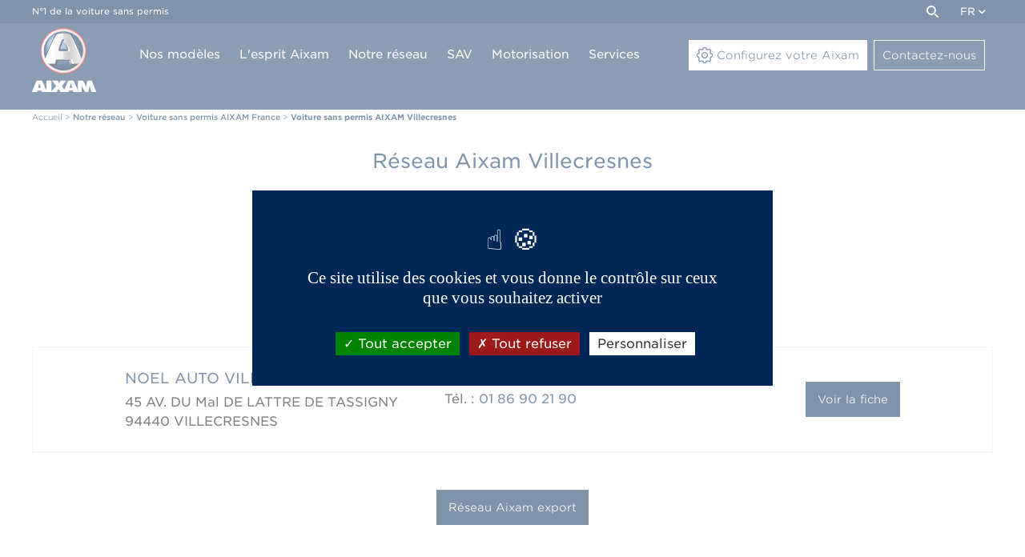

--- FILE ---
content_type: text/html; charset=UTF-8
request_url: https://www.aixam.com/fr/reseau/voiture-sans-permis-villecresnes
body_size: 17935
content:
	<!doctype html>
	<html lang="fr">
	<head>
		<title>Voiture sans permis Villecresnes : Trouvez votre concessionnaire de voiture sans permis sur Aixam.com</title>
		<meta name="description" content="Faites confiance &agrave; __DISTRIBUTEUR__ pour l&rsquo;achat ou la location d&rsquo;une voiture sans permis Aixam &agrave; __VILLE__. Aixam est le N&deg;1 de la voiture sans permis en France et en Europe."/>
		<meta name="keywords" content=""/>
		<meta http-equiv="Content-Type" content="text/html; charset=utf-8"/>
		<meta name="content-language" content="fr">
		<link rel="canonical" href="/fr/reseau/voiture-sans-permis-villecresnes"/>
		<link rel="alternate" hreflang="fr-FR" href="https://www.aixam.com/fr/reseau/voiture-sans-permis-villecresnes"/>
<link rel="alternate" hreflang="en" href="https://www.aixam.com/en/network/licence-free-cars-villecresnes"/>
<meta name="google-site-verification" content="5bTQc8CckV7xfB2951sLbaS5LRPhFmuzrxYhfgH1sl0"/>
<meta property="og:image" content="https://www.aixam.com/images/logo.png"/>
<meta name="viewport" content="user-scalable=yes, width=device-width, initial-scale=1.0"/>
<meta name="apple-mobile-web-app-capable" content="yes">
<meta name="mobile-web-app-capable" content="yes">
<link rel="apple-touch-icon-precomposed" sizes="57x57" href="/apple-touch-icon-57x57.png"/>
<link rel="apple-touch-icon-precomposed" sizes="114x114" href="/apple-touch-icon-114x114.png"/>
<link rel="apple-touch-icon-precomposed" sizes="72x72" href="/apple-touch-icon-72x72.png"/>
<link rel="apple-touch-icon-precomposed" sizes="144x144" href="/apple-touch-icon-144x144.png"/>
<link rel="apple-touch-icon-precomposed" sizes="60x60" href="/apple-touch-icon-60x60.png"/>
<link rel="apple-touch-icon-precomposed" sizes="120x120" href="/apple-touch-icon-120x120.png"/>
<link rel="apple-touch-icon-precomposed" sizes="76x76" href="/apple-touch-icon-76x76.png"/>
<link rel="apple-touch-icon-precomposed" sizes="152x152" href="/apple-touch-icon-152x152.png"/>
<link rel="icon" type="image/png" href="/favicon-196x196.png" sizes="196x196"/>
<link rel="icon" type="image/png" href="/favicon-96x96.png" sizes="96x96"/>
<link rel="icon" type="image/png" href="/favicon-32x32.png" sizes="32x32"/>
<link rel="icon" type="image/png" href="/favicon-16x16.png" sizes="16x16"/>
<link rel="icon" type="image/png" href="/favicon-128.png" sizes="128x128"/>
<link rel="stylesheet" type="text/css" href="https://cloud.typography.com/7033256/6628392/css/fonts.css"/>
<link rel="stylesheet" type="text/css" href="/css/site.css?3b6f36ed" media="screen"/>
<script type="text/javascript" language="javascript" src="/js/js.php?3b6f36ed"></script>
<script type="text/javascript" src="/js/respond.js"></script>

<script type="text/javascript">var zipcode_regexp=new RegExp(/[0-9]{5}/);</script>
<script type="text/javascript" language="javascript" src="/js/formcheck/lang/fr.js?3b6f36ed"></script>
<script type="text/javascript" language="javascript" src="/js/formcheck/lang/custom.php?3b6f36ed"></script>
<script type="text/javascript" language="javascript" src="/js/tarteaucitron/lang/tarteaucitron.fr.js?3b6f36ed"></script>

	<script>tarteaucitron.user.analyticsUa='UA-2394121-1';tarteaucitron.user.analyticsMore=function(){};tarteaucitron.services.analytics.fallback=function(){window.ga=window.ga||function(){window.ga.q=window.ga.q||[];window.ga.q.push(arguments);};};(tarteaucitron.job=tarteaucitron.job||[]).push('analytics');</script><script>(function(w,d,s,l,i){w[l]=w[l]||[];w[l].push({'gtm.start':new Date().getTime(),event:'gtm.js'});var f=d.getElementsByTagName(s)[0],j=d.createElement(s),dl=l!='dataLayer'?'&l='+l:'';j.async=true;j.src='https://www.googletagmanager.com/gtm.js?id='+i+dl;f.parentNode.insertBefore(j,f);})(window,document,'script','dataLayer','GTM-NNZW7J3');</script>
	<script>(tarteaucitron.job=tarteaucitron.job||[]).push('gcmanalyticsstorage');(tarteaucitron.job=tarteaucitron.job||[]).push('gcmadstorage');(tarteaucitron.job=tarteaucitron.job||[]).push('gcmadsuserdata');(tarteaucitron.job=tarteaucitron.job||[]).push('gcmpersonalization');(tarteaucitron.job=tarteaucitron.job||[]).push('gcmsecurity');(tarteaucitron.job=tarteaucitron.job||[]).push('gcmfunctionality');</script>
	<script>tarteaucitron.user.facebookpixelId='1797140567168056';tarteaucitron.user.facebookpixelMore=function(){};(tarteaucitron.job=tarteaucitron.job||[]).push('facebookpixel');tarteaucitron.services.facebookpixel.fallback=function(){window.fbq=window.fbq||function(){};};</script>
	<script>window.RY=(function(e){var t=["identify","track","trackLink","trackForm","transaction","page","profile","sync","consent","reject","start","stop","optin","optout"];var n="realytics";var r=function(e){return!!(e&&(typeof e=="function"||typeof e=="object"))};var i=function(e,t){return function(){var n=Array.prototype.slice.call(arguments);if(!e[t])e[t]=[];e[t].push(n?n:[]);if(!e["_q"])e["_q"]=[];e["_q"].push(t)}};var s=function(r){for(var s=0;s<t.length;s++){var o=t[s];if(r)e[r][o]=i(e._q[r],o);else e[o]=e[n][o]=i(e._q[n],o)}};var o=function(t,r,i){var o=t?t:n;if(!e[o])e[o]={};if(!e._q[o])e._q[o]={};if(r)e._q[o]["init"]=[[r,i?i:null]];s(t)};if(!e._v){if(!e._q){e._q={};o(null,null,null)}e.init=function(e,n){var i=n?r(n)?n["name"]?n["name"]:null:n:null;if(i&&t)for(var s=0;s<t.length;s++)if(i==t[s]||i=="init")return;o(i,e,r(n)?n:null);var u=function(e){var t=document.createElement("script");t.type="text/javascript";t.async=true;t.src=("https:"==document.location.protocol?"https://":"http://")+e;var n=document.getElementsByTagName("script")[0];n.parentNode.insertBefore(t,n)};u("i.realytics.io/tc.js?cb="+(new Date).getTime());u("cdn-eu.realytics.net/realytics-1.2.min.js")}}return e})(window.RY||{});RY.init("ry-41x4mkmb",{"syncType":'consent'});RY.page();tarteaucitron.user.realyticsMore=function(){};(tarteaucitron.job=tarteaucitron.job||[]).push("realytics");</script>
<script type="text/javascript">var trackingFloodLight=true;document.addEventListener("DOMContentLoaded",function(){floodlight_tracking("dv3600");});</script>
<noscript>
<iframe src="https://15214515.fls.doubleclick.net/activityi;src=15214515;type=invmedia;cat=dv3600;dc_lat=;dc_rdid=;tag_for_child_directed_treatment=;tfua=;npa=;gdpr=${GDPR};gdpr_consent=${GDPR_CONSENT_755};ord=1?" width="1" height="1" frameborder="0" style="display:none"></iframe>
</noscript>
	<script type="text/javascript">tarteaucitron.user.adwordsremarketingId=879998708;(tarteaucitron.job=tarteaucitron.job||[]).push('googleadwordsremarketing');tarteaucitron.user.hotjarId=2183718;tarteaucitron.user.HotjarSv=6;(tarteaucitron.job=tarteaucitron.job||[]).push('hotjar');</script>
<script type="text/javascript" charset="UTF-8">//<![CDATA[
try{if(undefined==xajax.config)xajax.config={};}catch(e){xajax={};xajax.config={};};xajax.config.requestURI="https://www.aixam.com/fr/reseau/voiture-sans-permis-villecresnes";xajax.config.statusMessages=false;xajax.config.waitCursor=true;xajax.config.version="xajax 0.5";xajax.config.legacy=false;xajax.config.defaultMode="asynchronous";xajax.config.defaultMethod="POST";
//]]></script>
<script type="text/javascript" src="/includes/xajax/xajax_js/xajax_core.js" charset="UTF-8"></script>
<script type="text/javascript" charset="UTF-8">//<![CDATA[
window.setTimeout(function(){var scriptExists=false;try{if(xajax.isLoaded)scriptExists=true;}catch(e){}if(!scriptExists){alert("Error: the xajax Javascript component could not be included. Perhaps the URL is incorrect?\nURL: /includes/xajax/xajax_js/xajax_core.js");}},2000);
//]]></script>

<script type='text/javascript' charset='UTF-8'>//<![CDATA[
xajax_enregistre_contact=function(){return xajax.request({xjxfun:'enregistre_contact'},{parameters:arguments});};
//]]></script>
	</head>
	<body class="responsive " data-id="5">
	
<div id="header">
	<div id="top">
		<div id="menu_haut">
			<div id="baseline">N&deg;1 de la voiture sans permis</div>
			<div id="liens_utiles">
				<div id="zone_recherche">
					<form id="form_recherche" class="form_recherche" action="/fr/recherche" method="get"><input type="text" name="recherche" value="Tapez votre recherche" id="recherche"/><input type="submit" name="ok_recherche" id="ok_recherche" value="OK"/></form>
					<a href="#" id="toggle_recherche" class="icon-loupe"></a>
				</div><div id="liens_pages"></div><div id="zone_langue">
		fr <span class="icone icon-fleche-bas"></span>
		<ul class="liste_langue"><li><a class="lang" href="http://www.aixam.cz">Česky</a></li><li><a class="lang" href="http://www.aixam-deutschland.com">Deutsch</a></li><li><a class="lang" href="http://www.aixam.at">Deutsch (at)</a></li><li><a class="lang" href="/en/network/licence-free-cars-villecresnes">English</a></li><li><a class="lang" href="https://www.aixam-mega.com">Espanol</a></li><li><a class="lang" href="/fr/reseau/voiture-sans-permis-villecresnes">Français</a></li><li><a class="lang" href="https://www.aixam-belgium.be">Français (BE)</a></li><li><a class="lang" href="https://www.aixam.gp">Français (GP)</a></li><li><a class="lang" href="https://www.aixam.it">Italiano</a></li><li><a class="lang" href="https://www.aixam-mega.lt">Lietuvių kalba</a></li><li><a class="lang" href="http://www.aixam.hu">Magyar</a></li><li><a class="lang" href="https://www.aixam.nl">Nederlands</a></li><li><a class="lang" href="https://www.aixam-belgium.benl/">Nederlands (BE)</a></li><li><a class="lang" href="https://www.aixam.no">Norsk</a></li><li><a class="lang" href="https://www.aixam.pl">Polski</a></li><li><a class="lang" href="http://www.aixam.pt">Portuguës</a></li><li><a class="lang" href="http://www.aixam.ro">Română</a></li><li><a class="lang" href="https://www.aixam.si">Slovenščina</a></li><li><a class="lang" href="http://www.aixam.fi">Suomen kieli</a></li><li><a class="lang" href="https://www.aixam.se">Svenska</a></li><li><a class="lang" href="https://www.aixam.gr">Ελληνικά</a></li></ul>
	</div>
			</div>
		</div>
	</div>	
	<div id="bottom">
		<div class="container relative">
			<a id="logo" href="/" title="Aixam"><svg class="logo" xmlns="http://www.w3.org/2000/svg" width="80" height="80.425" viewBox="0 0 80 80.425">
    <defs>
        <linearGradient id="ln7bu6gv8b" y1=".5" x2=".999" y2=".5" gradientUnits="objectBoundingBox">
            <stop offset=".192" stop-color="#fff"/>
            <stop offset=".489" stop-color="#e4e4e4"/>
            <stop offset=".491" stop-color="#e1e0e0"/>
            <stop offset=".493" stop-color="#d5d5d5"/>
            <stop offset=".495" stop-color="#c2c2c2"/>
            <stop offset=".648" stop-color="#9f9f9f"/>
            <stop offset=".901" stop-color="#d0d0d0"/>
        </linearGradient>
        <linearGradient id="niciqw53oc" x1="-.228" y1=".271" x2=".771" y2=".271" gradientUnits="objectBoundingBox">
            <stop offset=".253" stop-color="#fff"/>
            <stop offset=".687" stop-color="#e4e4e4"/>
            <stop offset=".837" stop-color="#d7d6d6"/>
            <stop offset=".973" stop-color="#d0d0d0"/>
        </linearGradient>
        <linearGradient id="n9g28nnswd" x1=".255" y1=".055" x2=".702" y2=".843" gradientUnits="objectBoundingBox">
            <stop offset="0" stop-color="#cfdce4"/>
            <stop offset=".251" stop-color="#adbbc6"/>
            <stop offset=".803" stop-color="#57677a"/>
            <stop offset="1" stop-color="#37485e"/>
        </linearGradient>
        <linearGradient id="wy5t8kpsce" x1=".206" y1="-.005" x2=".761" y2=".954" gradientUnits="objectBoundingBox">
            <stop offset="0" stop-color="#fff"/>
            <stop offset=".203" stop-color="#cddbe4"/>
            <stop offset=".786" stop-color="#4b5463"/>
        </linearGradient>
        <radialGradient id="65m3aoy4xa" cx=".496" cy=".475" fx=".158" fy=".255" r=".52" gradientUnits="objectBoundingBox">
            <stop offset=".214" stop-color="#8ab5e1"/>
            <stop offset=".316" stop-color="#7ca7d3"/>
            <stop offset=".509" stop-color="#5882af"/>
            <stop offset=".771" stop-color="#1e4774"/>
            <stop offset=".896" stop-color="#002856"/>
        </radialGradient>
    </defs>
    <path d="m158.948 466.825-4.977-12.762a1.26 1.26 0 0 0-1.063-.744h-4.074a.986.986 0 0 0-.921.781l-1.1 5.918a2.27 2.27 0 0 1-.23.781 2.492 2.492 0 0 1-.443-.708l-3.1-6.063a1.42 1.42 0 0 0-1.133-.708h-4.867a.8.8 0 0 0-.779.8v11.455l-4.961-11.531a1.317 1.317 0 0 0-1.1-.726h-5.349a1.268 1.268 0 0 0-1.08.726l-4.5 10.711-2.515-4.157a1.028 1.028 0 0 1 0-1.216l4.392-5.446c.283-.345.142-.617-.283-.617h-5.49a1.432 1.432 0 0 0-1.151.69l-.974 1.8a3.379 3.379 0 0 1-.443.69 3.078 3.078 0 0 1-.46-.69l-1.027-1.815a1.489 1.489 0 0 0-1.169-.69h-5.49c-.425 0-.549.272-.283.617l4.41 5.446a1.028 1.028 0 0 1 .018 1.234l-5.544 6.1V454.1a.8.8 0 0 0-.779-.8h-4.691a.8.8 0 0 0-.779.8v11.746l-5.083-11.8a1.268 1.268 0 0 0-1.08-.726H85.5a1.29 1.29 0 0 0-1.08.726l-5.366 12.78a.489.489 0 0 0 .478.726H84.6a1.11 1.11 0 0 0 .992-.762l.071-.254a1.11 1.11 0 0 1 .992-.763h3.17a1.133 1.133 0 0 1 1.01.763l.089.272a1.133 1.133 0 0 0 1.01.762h5.048a.523.523 0 0 0 .39-.163.736.736 0 0 0 .443.163h4.685a.7.7 0 0 0 .46-.182.424.424 0 0 0 .407.182h5.561a1.552 1.552 0 0 0 1.187-.672l1.559-2.542a2.635 2.635 0 0 1 .514-.672 2.788 2.788 0 0 1 .5.672l1.505 2.542a1.582 1.582 0 0 0 1.187.672h3.79c.071 0 .124-.073.177-.091.053.018.089.091.159.091h4.445a1.11 1.11 0 0 0 .992-.762l.071-.254a1.11 1.11 0 0 1 .992-.762h3.17a1.176 1.176 0 0 1 1.027.762l.089.272a1.176 1.176 0 0 0 1.027.762h5.065a.6.6 0 0 0 .319-.091.719.719 0 0 0 .337.091h3.206a.8.8 0 0 0 .779-.8v-5.918c0-.436.053-.781.159-.781.159.6 3.737 6.826 3.737 6.826a1.489 1.489 0 0 0 1.169.69h2.48a.971.971 0 0 0 .921-.781l1.1-5.936a4.89 4.89 0 0 1 .195-.781 2.706 2.706 0 0 1 .3.762l1.877 5.991a1.133 1.133 0 0 0 1.01.762h4.5a.557.557 0 0 0 .475-.797zm-69.994-4.357H87.5c-.638 0-1.027-.418-.868-.944l1.116-3.467c.177-.526.39-.944.478-.944s.3.436.478.944l1.116 3.467c.162.508-.228.944-.865.944zm39.354 0h-1.435c-.655 0-1.045-.418-.868-.944l1.116-3.467c.177-.526.39-.944.478-.944.106 0 .319.436.478.944l1.116 3.467c.16.508-.229.944-.885.944z" transform="translate(-79.001 -387.198)" style="fill:#fff"/>
    <g>
        <path d="M176.374 78.1a28.774 28.774 0 1 0 28.774 28.774A28.783 28.783 0 0 0 176.374 78.1z" transform="translate(-137.147 -78.1)" style="fill:#e30613"/>
        <path d="M212.883 135.968a26.48 26.48 0 0 1-2.142 2.941l-.036.036c-.381.454-.781.908-1.2 1.325a25.294 25.294 0 0 1-36.181.018c-.418-.436-.835-.89-1.234-1.362a26.246 26.246 0 0 1-3.09-4.574 25.287 25.287 0 0 1 12.839-35.182 25.057 25.057 0 0 1 9.549-1.87 26.13 26.13 0 0 1 5.755.654 25.717 25.717 0 0 1 3.413 1.053 25.294 25.294 0 0 1 13.216 35.382 19.595 19.595 0 0 1-.889 1.579z" transform="translate(-152.289 -93.814)" style="fill:#001332"/>
        <path d="M222.989 140a24.259 24.259 0 0 1-1.961 2.687l-.018.018c-.363.418-.726.817-1.107 1.216a23.125 23.125 0 0 1-33.095 0c-.381-.4-.762-.817-1.126-1.234h-.018a22.583 22.583 0 0 1-2.814-4.194 23.15 23.15 0 0 1 11.75-32.187 23.085 23.085 0 0 1 8.75-1.706 23.873 23.873 0 0 1 5.265.6 24.939 24.939 0 0 1 3.122.962 23.133 23.133 0 0 1 12.09 32.35 24.569 24.569 0 0 1-.838 1.488z" transform="translate(-163.829 -99.789)" style="fill:url(#65m3aoy4xa)"/>
        <path d="M224.3 142.361c-.018-.073-2.759-7.461-6.354-15.54-3.413-7.661-6.608-13.216-6.735-13.452a2.3 2.3 0 0 0-1.434-1 33.124 33.124 0 0 0-8.551-1.47 33.123 33.123 0 0 0-8.55 1.47 2.35 2.35 0 0 0-1.434 1c-.127.236-3.34 5.791-6.735 13.452-3.594 8.079-6.318 15.449-6.354 15.54a2.072 2.072 0 0 0 .073 1.579 27.718 27.718 0 0 0 5.392 7.389 2.052 2.052 0 0 0 1.416.563l6.3.036h.018a2.079 2.079 0 0 0 2.033-1.652c.145-.762.6-3.05.817-4.048h.327c1.634 0 5.954.054 6.644.054h.109c.69 0 5.01-.054 6.644-.054h.327c.218 1 .654 3.286.817 4.048a2.079 2.079 0 0 0 2.033 1.652h.018l6.3-.036a2.052 2.052 0 0 0 1.416-.563 26.679 26.679 0 0 0 5.392-7.389 2 2 0 0 0 .071-1.579zm-19.9-10.8h-6.463a.607.607 0 0 1-.617-.835s.69-2.106 1.561-4.575c1.343-3.776 1.47-4.085 1.906-5.1l.018-.036a.257.257 0 0 1 .2-.073h.29a.257.257 0 0 1 .2.073l.018.036c.436 1.017.563 1.325 1.906 5.1a240.53 240.53 0 0 1 1.561 4.575.578.578 0 0 1-.58.833z" transform="translate(-162.051 -104.946)" style="fill:#001332"/>
        <path d="M218.031 128.986a99.4 99.4 0 0 0-7.026-13.325 22.172 22.172 0 0 0-17.319 0 97.97 97.97 0 0 0-7.026 13.325c-3.812 8.623-7.262 17.9-7.262 17.9 1.2 2.505 1.543 3.74 3.558 5.628h8.986s.69-3.467.908-4.339.454-1.107 2.36-1.107 7.153.054 7.153.054 5.246-.054 7.153-.054 2.142.236 2.36 1.107.908 4.339.908 4.339h8.986c2-1.906 2.342-3.122 3.558-5.628-.035 0-3.484-9.295-7.297-17.9zm-9.694 6.263c-.218.762-.762 1.126-1.906 1.126h-8.169c-1.144 0-1.688-.363-1.906-1.126s.254-2.16 1.906-7.08c1.253-3.758 1.4-4.1 1.852-5.192a2.5 2.5 0 0 1 4.5 0c.454 1.089.581 1.452 1.852 5.192 1.617 4.92 2.089 6.318 1.871 7.08z" transform="translate(-163.174 -107.401)" style="fill:url(#ln7bu6gv8b)"/>
        <path d="M194.82 88.156A27.516 27.516 0 1 0 206.4 125.3a27.527 27.527 0 0 0-11.58-37.144zm-24.181 46.056a24.511 24.511 0 1 1 33.094-10.312 24.522 24.522 0 0 1-33.094 10.313z" transform="translate(-142.794 -83.745)" style="fill:url(#niciqw53oc)"/>
        <path d="M210.464 326.8a2.075 2.075 0 0 1-2.015 1.67h-.018l-6.3-.036a60.154 60.154 0 0 1-1.4-1.253l-1.831-.581h8.986z" transform="translate(-179.134 -281.488)" style="fill:#001332"/>
        <path d="M351.5 326.6h8.986l-1.834.581s-.762.708-1.4 1.253l-6.3.036h-.018a2.079 2.079 0 0 1-2.033-1.652" transform="translate(-301.903 -281.488)" style="fill:#001332"/>
        <path d="M345.97 305.354a2.027 2.027 0 0 1-.654-1.126c-.145-.762-.6-3.05-.817-4.048l2.215-1.18a1.784 1.784 0 0 1 .272.672c.218.871.908 4.339.908 4.339s-1.76 1.489-1.924 1.343z" transform="translate(-298.302 -258.898)" style="fill:url(#n9g28nnswd)"/>
        <path d="M353.5 127.4s5.827 7.988 13.143 28.865A294.929 294.929 0 0 1 353.5 127.4z" transform="translate(-305.668 -118.45)" style="fill:#fff"/>
        <path d="M308.626 157.89a2.3 2.3 0 0 1 .8 1.089c.454 1.089.581 1.452 1.852 5.192 1.652 4.92 2.124 6.318 1.906 7.08a1.4 1.4 0 0 1-.436.726 10.123 10.123 0 0 1-1.888-2.142.6.6 0 0 0 .109-.635s-.69-2.106-1.561-4.575c-1.343-3.776-1.47-4.085-1.906-5.1a13.011 13.011 0 0 1 1.124-1.635z" transform="translate(-268.019 -143.403)" style="fill:url(#wy5t8kpsce)"/>
        <path d="M292.639 175.915c1.47.054 2.614-.635 2.106-2.033-1.089-3.032-5.5-12.181-5.5-12.181.472 1.144.617 1.507 1.942 5.428 1.743 5.138 2.233 6.59 2 7.389-.218.8-.8 1.162-2 1.162H282.6z" transform="translate(-247.639 -146.523)" style="fill:#fff"/>
        <path d="M283.849 293.884c1.961-.036 2.233.2 2.56 1.089s1.8 4.629 1.8 4.629h-2.233s-.69-3.467-.908-4.339-.454-1.107-2.36-1.107-7.153.054-7.153.054-5.246-.054-7.153-.054z" transform="translate(-236.017 -254.708)" style="fill:#fff"/>
    </g>
</svg>
<svg class="logo_horizontal" data-name="logo aixam mobile" xmlns="http://www.w3.org/2000/svg" width="151" height="41.757" viewBox="0 0 151 41.757">
    <defs>
        <linearGradient id="z5mqeda0cb" y1=".5" x2=".999" y2=".5" gradientUnits="objectBoundingBox">
            <stop offset=".192" stop-color="#fff"/>
            <stop offset=".489" stop-color="#e4e4e4"/>
            <stop offset=".491" stop-color="#e1e0e0"/>
            <stop offset=".493" stop-color="#d5d5d5"/>
            <stop offset=".495" stop-color="#c2c2c2"/>
            <stop offset=".648" stop-color="#9f9f9f"/>
            <stop offset=".901" stop-color="#d0d0d0"/>
        </linearGradient>
        <linearGradient id="302srvmx4c" x1="-.228" y1=".271" x2=".771" y2=".271" gradientUnits="objectBoundingBox">
            <stop offset=".253" stop-color="#fff"/>
            <stop offset=".687" stop-color="#e4e4e4"/>
            <stop offset=".837" stop-color="#d7d6d6"/>
            <stop offset=".973" stop-color="#d0d0d0"/>
        </linearGradient>
        <linearGradient id="rch0gt0f9d" x1=".255" y1=".055" x2=".702" y2=".843" gradientUnits="objectBoundingBox">
            <stop offset="0" stop-color="#cfdce4"/>
            <stop offset=".251" stop-color="#adbbc6"/>
            <stop offset=".803" stop-color="#57677a"/>
            <stop offset="1" stop-color="#37485e"/>
        </linearGradient>
        <linearGradient id="on2zd8xjge" x1=".206" y1="-.005" x2=".761" y2=".954" gradientUnits="objectBoundingBox">
            <stop offset="0" stop-color="#fff"/>
            <stop offset=".203" stop-color="#cddbe4"/>
            <stop offset=".786" stop-color="#4b5463"/>
        </linearGradient>
        <radialGradient id="39h0bjs3ja" cx=".496" cy=".475" fx=".158" fy=".255" r=".52" gradientUnits="objectBoundingBox">
            <stop offset=".214" stop-color="#8ab5e1"/>
            <stop offset=".316" stop-color="#7ca7d3"/>
            <stop offset=".509" stop-color="#5882af"/>
            <stop offset=".771" stop-color="#1e4774"/>
            <stop offset=".896" stop-color="#002856"/>
        </radialGradient>
    </defs>
    <path data-name="Tracé 782" d="m183.78 471.025-6.522-16.725a1.651 1.651 0 0 0-1.393-.976h-5.339a1.293 1.293 0 0 0-1.207 1.023l-1.439 7.753a2.974 2.974 0 0 1-.3 1.023 3.265 3.265 0 0 1-.58-.928l-4.062-7.947a1.862 1.862 0 0 0-1.486-.928h-6.383a1.044 1.044 0 0 0-1.021 1.047v15.013l-6.5-15.108a1.727 1.727 0 0 0-1.439-.952H139.1a1.661 1.661 0 0 0-1.416.952l-5.9 14.038-3.3-5.448a1.347 1.347 0 0 1 0-1.594l5.757-7.138c.371-.452.186-.809-.371-.809h-7.2a1.876 1.876 0 0 0-1.509.9l-1.277 2.355a4.429 4.429 0 0 1-.58.9 4.033 4.033 0 0 1-.6-.9l-1.346-2.379a1.952 1.952 0 0 0-1.532-.9h-7.2c-.557 0-.72.357-.371.809l5.78 7.138a1.347 1.347 0 0 1 .023 1.618l-7.265 7.994v-16.509a1.044 1.044 0 0 0-1.021-1.047h-6.151a1.044 1.044 0 0 0-1.021 1.047v15.394l-6.662-15.465a1.661 1.661 0 0 0-1.416-.952H87.52a1.691 1.691 0 0 0-1.416.952l-7.033 16.75a.641.641 0 0 0 .627.952h6.639a1.455 1.455 0 0 0 1.3-1l.093-.333a1.455 1.455 0 0 1 1.3-1h4.155a1.485 1.485 0 0 1 1.323 1l.116.357a1.485 1.485 0 0 0 1.323 1h6.615a.686.686 0 0 0 .511-.214.964.964 0 0 0 .58.214h6.147a.915.915 0 0 0 .6-.238.556.556 0 0 0 .534.238h7.289a2.034 2.034 0 0 0 1.555-.88l2.043-3.331a3.455 3.455 0 0 1 .673-.88 3.655 3.655 0 0 1 .65.88l1.973 3.331a2.073 2.073 0 0 0 1.555.88h4.967c.093 0 .163-.1.232-.119.07.024.116.119.209.119h5.826a1.455 1.455 0 0 0 1.3-1l.093-.333a1.455 1.455 0 0 1 1.3-1h4.155a1.542 1.542 0 0 1 1.346 1l.116.357a1.542 1.542 0 0 0 1.346 1h6.639a.787.787 0 0 0 .418-.119.942.942 0 0 0 .441.119h4.2a1.044 1.044 0 0 0 1.021-1.047v-7.756c0-.571.07-1.023.209-1.023.209.785 4.9 8.946 4.9 8.946a1.952 1.952 0 0 0 1.532.9h3.25a1.272 1.272 0 0 0 1.207-1.023l1.439-7.78a6.409 6.409 0 0 1 .255-1.023 3.546 3.546 0 0 1 .395 1l2.46 7.852a1.485 1.485 0 0 0 1.323 1h5.9a.73.73 0 0 0 .629-1.047zm-91.734-5.71h-1.9c-.836 0-1.346-.547-1.137-1.237l1.462-4.544c.232-.69.511-1.237.627-1.237s.395.571.627 1.237l1.462 4.544c.205.666-.305 1.237-1.141 1.237zm51.577 0h-1.88c-.859 0-1.37-.547-1.137-1.237l1.462-4.544c.232-.69.511-1.237.627-1.237.139 0 .418.571.627 1.237l1.462 4.544c.209.666-.302 1.237-1.161 1.237z" transform="translate(-32.85 -441.3)" style="fill:#fff"/>
    <g data-name="Groupe 3050">
        <path data-name="Tracé 783" d="M168.478 78.1a20.878 20.878 0 1 0 20.878 20.878A20.885 20.885 0 0 0 168.478 78.1z" transform="translate(-147.6 -78.1)" style="fill:#e30613"/>
        <path data-name="Tracé 784" d="M200.046 125.358a19.215 19.215 0 0 1-1.554 2.134l-.026.026c-.277.329-.566.659-.869.962a18.354 18.354 0 0 1-26.253.013c-.3-.316-.606-.645-.9-.988a19.044 19.044 0 0 1-2.239-3.319 18.348 18.348 0 0 1 9.313-25.528 18.182 18.182 0 0 1 6.929-1.357 18.96 18.96 0 0 1 4.176.474 18.659 18.659 0 0 1 2.476.764 18.353 18.353 0 0 1 9.59 25.673c-.196.381-.406.777-.643 1.146z" transform="translate(-163.663 -94.771)" style="fill:#001332"/>
        <path data-name="Tracé 785" d="M211.248 130.286a17.6 17.6 0 0 1-1.423 1.95l-.013.013c-.263.3-.527.593-.8.883a16.779 16.779 0 0 1-24.014 0c-.277-.29-.553-.593-.817-.9h-.013a16.385 16.385 0 0 1-2.042-3.043 16.8 16.8 0 0 1 8.523-23.355 16.751 16.751 0 0 1 6.349-1.238 17.322 17.322 0 0 1 3.82.435 18.093 18.093 0 0 1 2.266.7 16.785 16.785 0 0 1 8.773 23.473c-.201.384-.399.74-.609 1.082z" transform="translate(-175.906 -101.109)" style="fill:url(#39h0bjs3ja)"/>
        <path data-name="Tracé 786" d="M211.6 133.728c-.013-.053-2-5.414-4.61-11.276-2.476-5.559-4.795-9.59-4.887-9.761a1.669 1.669 0 0 0-1.041-.724 18.572 18.572 0 0 0-12.409 0 1.705 1.705 0 0 0-1.041.724c-.092.171-2.424 4.2-4.887 9.761-2.608 5.862-4.584 11.21-4.61 11.276a1.5 1.5 0 0 0 .053 1.146 20.112 20.112 0 0 0 3.912 5.361 1.489 1.489 0 0 0 1.027.408l4.571.026h.013a1.508 1.508 0 0 0 1.475-1.2c.105-.553.435-2.213.593-2.937H190c1.186 0 4.321.04 4.821.04h.079c.5 0 3.636-.04 4.821-.04h.237c.158.724.474 2.384.593 2.937a1.508 1.508 0 0 0 1.475 1.2h.013l4.571-.026a1.489 1.489 0 0 0 1.027-.408 19.358 19.358 0 0 0 3.912-5.361 1.448 1.448 0 0 0 .051-1.146zm-14.437-7.838h-4.689a.44.44 0 0 1-.448-.606s.5-1.528 1.133-3.319c.975-2.74 1.067-2.964 1.383-3.7l.013-.026a.187.187 0 0 1 .145-.053h.211a.187.187 0 0 1 .145.053l.013.026c.316.738.408.962 1.383 3.7.632 1.791 1.133 3.319 1.133 3.319a.419.419 0 0 1-.422.606z" transform="translate(-174.019 -106.579)" style="fill:#001332"/>
        <path data-name="Tracé 787" d="M207.431 124.846a72.123 72.123 0 0 0-5.1-9.669 16.088 16.088 0 0 0-12.567 0 71.085 71.085 0 0 0-5.1 9.669c-2.766 6.257-5.269 12.988-5.269 12.988.869 1.818 1.12 2.714 2.582 4.083h6.52s.5-2.516.659-3.148.329-.8 1.712-.8 5.19.04 5.19.04 3.807-.04 5.19-.04 1.554.171 1.712.8.659 3.148.659 3.148h6.52c1.449-1.383 1.7-2.266 2.582-4.083-.021 0-2.521-6.744-5.29-12.988zm-7.034 4.545c-.158.553-.553.817-1.383.817h-5.928c-.83 0-1.225-.263-1.383-.817s.184-1.568 1.383-5.137c.909-2.727 1.014-2.977 1.344-3.767a1.812 1.812 0 0 1 3.267 0c.329.79.422 1.054 1.344 3.767 1.172 3.569 1.514 4.584 1.359 5.137z" transform="translate(-175.211 -109.184)" style="fill:url(#z5mqeda0cb)"/>
        <path data-name="Tracé 788" d="M183.756 87.29a19.965 19.965 0 1 0 8.4 26.951 19.974 19.974 0 0 0-8.4-26.951zm-17.546 33.418a17.785 17.785 0 1 1 24.014-7.482 17.793 17.793 0 0 1-24.014 7.482z" transform="translate(-153.591 -84.089)" style="fill:url(#302srvmx4c)"/>
        <path data-name="Tracé 789" d="M207.291 326.745a1.506 1.506 0 0 1-1.462 1.212h-.013l-4.571-.026c-.461-.4-1.014-.909-1.014-.909l-1.33-.422h6.52z" transform="translate(-192.142 -293.866)" style="fill:#001332"/>
        <path data-name="Tracé 790" d="M350.784 326.6h6.52l-1.33.422s-.553.514-1.014.909l-4.571.026h-.013a1.508 1.508 0 0 1-1.475-1.2" transform="translate(-322.384 -293.866)" style="fill:#001332"/>
        <path data-name="Tracé 791" d="M345.567 303.61a1.471 1.471 0 0 1-.474-.817 164.93 164.93 0 0 0-.593-2.937l1.607-.856a1.293 1.293 0 0 1 .2.487c.158.632.659 3.148.659 3.148s-1.28 1.081-1.399.975z" transform="translate(-318.563 -269.902)" style="fill:url(#rch0gt0f9d)"/>
        <path data-name="Tracé 792" d="M353.5 127.4s4.228 5.8 9.537 20.944A214 214 0 0 1 353.5 127.4z" transform="translate(-326.378 -120.906)" style="fill:#fff"/>
        <path data-name="Tracé 794" d="M308.317 157.889a1.671 1.671 0 0 1 .58.79c.329.79.422 1.054 1.344 3.767 1.2 3.57 1.541 4.584 1.383 5.137a1.017 1.017 0 0 1-.316.527 7.347 7.347 0 0 1-1.37-1.554.432.432 0 0 0 .079-.461s-.5-1.528-1.133-3.319c-.975-2.74-1.067-2.964-1.383-3.7a9.443 9.443 0 0 1 .816-1.187z" transform="translate(-286.437 -147.378)" style="fill:url(#on2zd8xjge)"/>
        <path data-name="Tracé 795" d="M289.884 172.014c1.067.04 1.9-.461 1.528-1.475-.79-2.2-3.991-8.839-3.991-8.839.342.83.448 1.093 1.409 3.939 1.265 3.728 1.62 4.782 1.449 5.361s-.58.843-1.449.843h-6.23z" transform="translate(-264.817 -150.688)" style="fill:#fff"/>
        <path data-name="Tracé 796" d="M279.61 293.883c1.423-.026 1.62.145 1.857.79s1.3 3.359 1.3 3.359h-1.62s-.5-2.516-.659-3.148-.329-.8-1.712-.8-5.19.04-5.19.04-3.807-.04-5.19-.04z" transform="translate(-252.488 -265.457)" style="fill:#fff"/>
    </g>
</svg>
</a>
		</div>
		<div id="menu"><ul class="menu"><li class=" p9"><a onclick="ga('send', 'event', 'Clic menu', 'Nos modèles', '', '1'); " class="en_tete p9" href="/fr/nos-modeles-de-voitures-sans-permis"><span class="texte">Nos modèles</span></a>
		<div class="sous_menu">
			<div class="container"><div class="row liste_gammes">
			<div class="col-6 col-lg bloc_gamme">
				<a href="/fr/gamme-aixam">
					<span class="img">
						<picture>
							<source media="(max-width: 767px)" srcset="/ressources/gammes/mobile_aixam-gamme-ambition.webp">
							<img src="/ressources/gammes/min_aixam-gamme-ambition.webp" alt="Aixam"/>
						</picture>
					</span>
					<span class="texte"><span class="titre_gamme">Gamme<br/>
<span class="libelle_gamme">AIXAM</span></span><span class="sous_titre">Thermique</span><span class="prix">&agrave; partir de 195 <span class="devise">€</span> par mois <span class="info_lld" data-popup-lld="1"><svg class="info" version="1.1" fill="currentColor" width="20" height="20" class="info_lld" xmlns="http://www.w3.org/2000/svg" xmlns:xlink="http://www.w3.org/1999/xlink" x="0px" y="0px" viewBox="0 0 22.1 22.1" style="enable-background:new 0 0 22.1 22.1;" xml:space="preserve">
<style type="text/css"></style>
<path d="M11.8,6.3c0,0.4-0.4,0.8-0.8,0.8s-0.8-0.4-0.8-0.8s0.4-0.8,0.8-0.8S11.8,5.9,11.8,6.3z"/>
<path d="M11,8.3c0.4,0,0.8,0.3,0.8,0.8v7c0,0.4-0.3,0.8-0.8,0.8s-0.8-0.3-0.8-0.8V9C10.3,8.6,10.6,8.3,11,8.3z"/>
<g>
	<path d="M11,22.1c-6.1,0-11-4.9-11-11S4.9,0,11,0s11,4.9,11,11S17.1,22.1,11,22.1z M11,1C5.5,1,1,5.5,1,11c0,5.5,4.5,10,10,10
		c5.5,0,10-4.5,10-10C21.1,5.5,16.6,1,11,1z"/>
</g>
</svg>
</span></span></span>
				</a>
			</div>
			
			<div class="col-6 col-lg bloc_gamme">
				<a href="/fr/gamme-e-aixam">
					<span class="img">
						<picture>
							<source media="(max-width: 767px)" srcset="/ressources/gammes/mobile_gamme-e-aixam.webp">
							<img src="/ressources/gammes/min_gamme-e-aixam.webp" alt="e Aixam"/>
						</picture>
					</span>
					<span class="texte"><span class="titre_gamme">Gamme<br/>
<span class="libelle_gamme"><span class="texte-0">e</span><span class="texte_icone icone icon-e-aixam"></span><span class="texte-0">Aixam</span><span class="texte_icone icone icon-aixam"></span></span></span><span class="sous_titre">Electrique</span><span class="prix">&agrave; partir de 195 <span class="devise">€</span> par mois <span class="info_lld" data-popup-lld="19"><svg class="info" version="1.1" fill="currentColor" width="20" height="20" class="info_lld" xmlns="http://www.w3.org/2000/svg" xmlns:xlink="http://www.w3.org/1999/xlink" x="0px" y="0px" viewBox="0 0 22.1 22.1" style="enable-background:new 0 0 22.1 22.1;" xml:space="preserve">
<style type="text/css"></style>
<path d="M11.8,6.3c0,0.4-0.4,0.8-0.8,0.8s-0.8-0.4-0.8-0.8s0.4-0.8,0.8-0.8S11.8,5.9,11.8,6.3z"/>
<path d="M11,8.3c0.4,0,0.8,0.3,0.8,0.8v7c0,0.4-0.3,0.8-0.8,0.8s-0.8-0.3-0.8-0.8V9C10.3,8.6,10.6,8.3,11,8.3z"/>
<g>
	<path d="M11,22.1c-6.1,0-11-4.9-11-11S4.9,0,11,0s11,4.9,11,11S17.1,22.1,11,22.1z M11,1C5.5,1,1,5.5,1,11c0,5.5,4.5,10,10,10
		c5.5,0,10-4.5,10-10C21.1,5.5,16.6,1,11,1z"/>
</g>
</svg>
</span><span class="info_cee">Eligible &agrave; la prime CEE de 250 &euro;*</span></span></span>
				</a>
			</div>
			
			<div class="col-6 col-lg bloc_gamme">
				<a href="/fr/gamme-minauto">
					<span class="img">
						<picture>
							<source media="(max-width: 767px)" srcset="/ressources/gammes/mobile_aixam-gamme-minauto.webp">
							<img src="/ressources/gammes/min_aixam-gamme-minauto.webp" alt="Minauto"/>
						</picture>
					</span>
					<span class="texte"><span class="titre_gamme">Gamme<br/>
<span class="libelle_gamme">MINAUTO</span></span><span class="sous_titre">Electrique ou thermique</span><span class="prix">&agrave; partir de 131 <span class="devise">€</span> par mois <span class="info_lld" data-popup-lld="43"><svg class="info" version="1.1" fill="currentColor" width="20" height="20" class="info_lld" xmlns="http://www.w3.org/2000/svg" xmlns:xlink="http://www.w3.org/1999/xlink" x="0px" y="0px" viewBox="0 0 22.1 22.1" style="enable-background:new 0 0 22.1 22.1;" xml:space="preserve">
<style type="text/css"></style>
<path d="M11.8,6.3c0,0.4-0.4,0.8-0.8,0.8s-0.8-0.4-0.8-0.8s0.4-0.8,0.8-0.8S11.8,5.9,11.8,6.3z"/>
<path d="M11,8.3c0.4,0,0.8,0.3,0.8,0.8v7c0,0.4-0.3,0.8-0.8,0.8s-0.8-0.3-0.8-0.8V9C10.3,8.6,10.6,8.3,11,8.3z"/>
<g>
	<path d="M11,22.1c-6.1,0-11-4.9-11-11S4.9,0,11,0s11,4.9,11,11S17.1,22.1,11,22.1z M11,1C5.5,1,1,5.5,1,11c0,5.5,4.5,10,10,10
		c5.5,0,10-4.5,10-10C21.1,5.5,16.6,1,11,1z"/>
</g>
</svg>
</span><span class="info_cee">Eligible &agrave; la prime CEE de 250 &euro;*</span></span></span>
				</a>
			</div>
			
			<div class="col-6 col-lg bloc_gamme">
				<a href="/fr/gamme-mega">
					<span class="img">
						<picture>
							<source media="(max-width: 767px)" srcset="/ressources/gammes/mobile_gamme-mega.png">
							<img src="/ressources/gammes/min_gamme-mega.png" alt="Mega"/>
						</picture>
					</span>
					<span class="texte"><span class="titre_gamme">Gamme<br/>
<span class="libelle_gamme">MEGA</span></span><span class="sous_titre">Electrique</span><span class="prix">&agrave; partir de 162 <span class="devise">€</span> par mois <span class="info_lld" data-popup-lld="40"><svg class="info" version="1.1" fill="currentColor" width="20" height="20" class="info_lld" xmlns="http://www.w3.org/2000/svg" xmlns:xlink="http://www.w3.org/1999/xlink" x="0px" y="0px" viewBox="0 0 22.1 22.1" style="enable-background:new 0 0 22.1 22.1;" xml:space="preserve">
<style type="text/css"></style>
<path d="M11.8,6.3c0,0.4-0.4,0.8-0.8,0.8s-0.8-0.4-0.8-0.8s0.4-0.8,0.8-0.8S11.8,5.9,11.8,6.3z"/>
<path d="M11,8.3c0.4,0,0.8,0.3,0.8,0.8v7c0,0.4-0.3,0.8-0.8,0.8s-0.8-0.3-0.8-0.8V9C10.3,8.6,10.6,8.3,11,8.3z"/>
<g>
	<path d="M11,22.1c-6.1,0-11-4.9-11-11S4.9,0,11,0s11,4.9,11,11S17.1,22.1,11,22.1z M11,1C5.5,1,1,5.5,1,11c0,5.5,4.5,10,10,10
		c5.5,0,10-4.5,10-10C21.1,5.5,16.6,1,11,1z"/>
</g>
</svg>
</span><span class="info_cee">Eligible &agrave; la prime CEE de 250 &euro;*</span></span></span>
				</a>
			</div>
			
			<div class="col-6 col-lg bloc_gamme">
				<a href="https://www.aixam-pro.com" target="_blank">
					<span class="img">
						<picture>
							<source media="(max-width: 767px)" srcset="/ressources/gammes/mobile_gamme-aixam-pro_1.png">
							<img src="/ressources/gammes/min_gamme-aixam-pro_1.png" alt="Aixam Pro"/>
						</picture>
					</span>
					<span class="texte"><span class="titre_gamme">Gamme<br/>
<span class="libelle_gamme"><span class="bold">AIXAM<span class="rouge">PRO</span></span></span></span><span class="sous_titre">Electrique ou thermique</span><span class="prix">&agrave; partir de 317 <span class="devise">€</span> par mois <span class="info_lld" data-popup-lld="34"><svg class="info" version="1.1" fill="currentColor" width="20" height="20" class="info_lld" xmlns="http://www.w3.org/2000/svg" xmlns:xlink="http://www.w3.org/1999/xlink" x="0px" y="0px" viewBox="0 0 22.1 22.1" style="enable-background:new 0 0 22.1 22.1;" xml:space="preserve">
<style type="text/css"></style>
<path d="M11.8,6.3c0,0.4-0.4,0.8-0.8,0.8s-0.8-0.4-0.8-0.8s0.4-0.8,0.8-0.8S11.8,5.9,11.8,6.3z"/>
<path d="M11,8.3c0.4,0,0.8,0.3,0.8,0.8v7c0,0.4-0.3,0.8-0.8,0.8s-0.8-0.3-0.8-0.8V9C10.3,8.6,10.6,8.3,11,8.3z"/>
<g>
	<path d="M11,22.1c-6.1,0-11-4.9-11-11S4.9,0,11,0s11,4.9,11,11S17.1,22.1,11,22.1z M11,1C5.5,1,1,5.5,1,11c0,5.5,4.5,10,10,10
		c5.5,0,10-4.5,10-10C21.1,5.5,16.6,1,11,1z"/>
</g>
</svg>
</span></span></span>
				</a>
			</div>
			</div></div>
		</div></li><li class=" p13"><a onclick="ga('send', 'event', 'Clic menu', 'L'esprit Aixam', '', '1'); " class="en_tete p13" href="/fr/l-esprit-aixam"><span class="texte">L'esprit Aixam</span></a></li><li class=" p5"><a onclick="ga('send', 'event', 'Clic menu', 'Notre réseau', '', '1'); " class="en_tete p5 actif" href="/fr/reseau/voiture-sans-permis-france"><span class="texte">Notre réseau</span></a></li><li class=" p20"><a onclick="ga('send', 'event', 'Clic menu', 'SAV', '', '1'); " class="en_tete p20" href="/fr/service-apres-vente"><span class="texte">SAV</span></a></li><li class=" p220"><a onclick="ga('send', 'event', 'Clic menu', 'Motorisation', '', '1'); " class="en_tete p220" href="/fr/motorisation"><span class="texte">Motorisation</span></a></li><li class=" p211"><a onclick="ga('send', 'event', 'Clic menu', 'Services', '', '1'); " class="en_tete p211" href="/fr/services"><span class="texte">Services</span></a></li><li class=" p15"><a onclick="ga('send', 'event', 'Clic menu', 'Configurez votre Aixam', '', '1'); " class="en_tete p15" href="/fr/configurateur-aixam"><span class="icone icon-configurateur3d"></span><span class="texte">Configurez votre Aixam</span></a></li><li class="hover p196"><a onclick="ga('send', 'event', 'Clic menu', 'Contactez-nous', '', '1'); " class="en_tete p196" href="/fr/contactez-nous"><span class="texte">Contactez-nous</span></a>
		<div class="sous_menu">
			<ul><li><a class="lien_sous_menu p2" href="/fr/contactez-nous/nous-ecrire">Nous écrire</a></a><li><a class="lien_sous_menu p197" href="/fr/contactez-nous/etre-rappele">Être rappelé</a></a><li><a class="lien_sous_menu p181" href="/fr/contactez-nous/prendre-un-rendez-vous">Prendre un rendez-vous</a></a></ul>
		</div></li></ul></div>
		<a id="toggle_menu" class="d-lg-none hamburger--spin" href="#">
			<span class="hamburger-box">
				<span class="hamburger-inner"></span>
			</span>
		</a>
	</div>
</div><div id="page"><div class="fond_blanc">
	<div id="fil_ariane"><div class="container">
		<div itemscope itemtype="http://schema.org/BreadcrumbList"><span itemprop="itemListElement" itemscope itemtype="http://schema.org/ListItem"><a itemprop="item" class="ariane home" href="/"><span itemprop="name">Accueil</span></a><meta itemprop="position" content="1"></span> &gt; <span itemprop="itemListElement" itemscope itemtype="http://schema.org/ListItem"><a class="ariane" href="/fr/notre-reseau" itemprop="item"><span itemprop="name">Notre r&eacute;seau</span></a><meta itemprop="position" content="2"></span> &gt; <span itemprop="itemListElement" itemscope itemtype="http://schema.org/ListItem"><a class="ariane" href="/fr/reseau/voiture-sans-permis-france" itemprop="item"><span itemprop="name">Voiture sans permis AIXAM France</span></a><meta itemprop="position" content="3"></span> &gt; <span class="ariane bold">Voiture sans permis AIXAM Villecresnes</span></div><div style="clear:both"></div></div></div><h1>R&eacute;seau Aixam Villecresnes</h1><div class="text-center fz14 mb-5">Vous souhaitez acc&eacute;der &agrave; notre r&eacute;seau en Europe, <a href="/fr/notre-reseau">cliquez-ici</a></div>
		<div>
			<div class="container liste_distributeur">
			<h2>Val-de-Marne (94)</h2><a class="lien_departement" href="/fr/reseau/voiture-sans-permis-val-de-marne">Voiture sans permis AIXAM Val-de-Marne</a><div class="bloc_ombre">
			<div class="bloc_distributeur">
				<div class="row align-items-center">
					<div class="col-md-5 col-lg-4 offset-lg-1 adresse">
						<h3><a href="/fr/reseau/noel-auto-villecresnes" title="Voir la fiche">NOEL AUTO VILLECRESNES</a></h3>
						45 AV. DU Mal DE LATTRE DE TASSIGNY<br>
						94440 
						<a href="/fr/reseau/noel-auto-villecresnes" class="ville">VILLECRESNES</a>
						
					</div>
					<div class="col-md-4 col-lg-3">
						T&eacute;l. : <a href="tel:0186902190" onclick="ga('send', 'event', 'Distributeur', 'Clic Numero de telephone', '01 86 90 21 90', '10'); ">01 86 90 21 90</a><br>
						
						
					</div>
					<div class="col-md-3"><a onclick="ga('send', 'event', 'R&eacute;server un essai', 'Clic Choisir ce distributeur', '', '10'); " class="bouton" href="/fr/reseau/noel-auto-villecresnes">Voir la fiche</a></div>
				</div>
			</div>
			
				</div>
				<div class="clear"></div>
			</div>
		</div><div class="text-center py-4"><a class="bouton" href="/fr/notre-reseau">R&eacute;seau Aixam export</a></div></div>
</div>
<div id="footer">	
	<div class="container relative">
		<div id="cross">
			<div id="logo_footer">
				<a href="/" title="Aixam"><svg class="logo_bleu" data-name="logo AIXAM Footer" xmlns="http://www.w3.org/2000/svg" width="70.5" height="70.816" viewBox="0 0 70.5 70.816">
    <defs>
        <linearGradient id="tvufeb734b" y1=".5" x2=".999" y2=".5" gradientUnits="objectBoundingBox">
            <stop offset=".192" stop-color="#fff"/>
            <stop offset=".489" stop-color="#e4e4e4"/>
            <stop offset=".491" stop-color="#e1e0e0"/>
            <stop offset=".493" stop-color="#d5d5d5"/>
            <stop offset=".495" stop-color="#c2c2c2"/>
            <stop offset=".648" stop-color="#9f9f9f"/>
            <stop offset=".901" stop-color="#d0d0d0"/>
        </linearGradient>
        <linearGradient id="n6d16m4f5c" x1="-.228" y1=".271" x2=".771" y2=".271" gradientUnits="objectBoundingBox">
            <stop offset=".253" stop-color="#fff"/>
            <stop offset=".687" stop-color="#e4e4e4"/>
            <stop offset=".837" stop-color="#d7d6d6"/>
            <stop offset=".973" stop-color="#d0d0d0"/>
        </linearGradient>
        <linearGradient id="rwt9pf4kud" x1=".255" y1=".055" x2=".702" y2=".843" gradientUnits="objectBoundingBox">
            <stop offset="0" stop-color="#cfdce4"/>
            <stop offset=".251" stop-color="#adbbc6"/>
            <stop offset=".803" stop-color="#57677a"/>
            <stop offset="1" stop-color="#37485e"/>
        </linearGradient>
        <linearGradient id="jnxdkv34ie" x1=".206" y1="-.005" x2=".761" y2=".954" gradientUnits="objectBoundingBox">
            <stop offset="0" stop-color="#fff"/>
            <stop offset=".203" stop-color="#cddbe4"/>
            <stop offset=".786" stop-color="#4b5463"/>
        </linearGradient>
        <radialGradient id="ofoymtm8ta" cx=".496" cy=".475" fx=".158" fy=".255" r=".52" gradientUnits="objectBoundingBox">
            <stop offset=".214" stop-color="#8ab5e1"/>
            <stop offset=".316" stop-color="#7ca7d3"/>
            <stop offset=".509" stop-color="#5882af"/>
            <stop offset=".771" stop-color="#1e4774"/>
            <stop offset=".896" stop-color="#002856"/>
        </radialGradient>
    </defs>
    <path data-name="Tracé 782" d="m149.455 464.918-4.386-10.963a1.11 1.11 0 0 0-.936-.639h-3.59a.863.863 0 0 0-.812.671l-.968 5.084a1.914 1.914 0 0 1-.2.671 2.136 2.136 0 0 1-.39-.608l-2.731-5.209a1.256 1.256 0 0 0-1-.608h-4.292a.693.693 0 0 0-.687.686v9.84l-4.37-9.9a1.162 1.162 0 0 0-.968-.624h-4.715a1.118 1.118 0 0 0-.952.624l-3.964 9.2-2.216-3.571a.865.865 0 0 1 0-1.045l3.871-4.678c.25-.3.125-.53-.25-.53h-4.838a1.267 1.267 0 0 0-1.015.593l-.858 1.544a2.9 2.9 0 0 1-.39.593 2.641 2.641 0 0 1-.406-.593l-.905-1.56a1.319 1.319 0 0 0-1.03-.593h-4.838c-.375 0-.484.234-.25.53l3.886 4.678a.865.865 0 0 1 .016 1.061l-4.885 5.24v-10.826a.693.693 0 0 0-.687-.686h-4.138a.693.693 0 0 0-.687.686v10.09l-4.479-10.137a1.118 1.118 0 0 0-.952-.624h-4.714a1.138 1.138 0 0 0-.952.624l-4.729 10.979a.421.421 0 0 0 .421.624h4.464a.975.975 0 0 0 .874-.655l.062-.218a.975.975 0 0 1 .874-.655h2.794a1 1 0 0 1 .89.655l.078.234a1 1 0 0 0 .89.655h4.448a.467.467 0 0 0 .343-.14.659.659 0 0 0 .39.14h4.136a.625.625 0 0 0 .406-.156.377.377 0 0 0 .359.156h4.9a1.376 1.376 0 0 0 1.046-.577l1.377-2.181a2.274 2.274 0 0 1 .453-.577 2.4 2.4 0 0 1 .437.577l1.327 2.183a1.4 1.4 0 0 0 1.046.577h3.34c.062 0 .109-.062.156-.078.047.016.078.078.14.078h3.918a.975.975 0 0 0 .874-.655l.062-.218a.975.975 0 0 1 .874-.655h2.794a1.034 1.034 0 0 1 .905.655l.078.234a1.034 1.034 0 0 0 .905.655h4.464a.538.538 0 0 0 .281-.078.645.645 0 0 0 .3.078h2.825a.693.693 0 0 0 .687-.686v-5.09c0-.374.047-.671.14-.671.14.515 3.293 5.864 3.293 5.864a1.319 1.319 0 0 0 1.03.592h2.185a.849.849 0 0 0 .812-.671l.968-5.1a4.117 4.117 0 0 1 .172-.671 2.292 2.292 0 0 1 .265.655l1.654 5.146a1 1 0 0 0 .89.655h3.964a.479.479 0 0 0 .416-.681zm-61.682-3.743h-1.28c-.562 0-.905-.359-.765-.811l.983-2.979c.156-.452.343-.811.421-.811s.265.374.421.811l.983 2.979c.142.436-.202.811-.763.811zm34.681 0h-1.264c-.577 0-.921-.359-.765-.811l.983-2.979c.156-.452.343-.811.421-.811.094 0 .281.374.421.811l.983 2.979c.141.436-.202.811-.78.811z" transform="translate(-79.001 -394.788)" style="fill:#002856"/>
    <g data-name="Groupe 3050">
        <path data-name="Tracé 783" d="M172.338 78.1a24.718 24.718 0 1 0 24.738 24.718A24.736 24.736 0 0 0 172.338 78.1z" transform="translate(-136.893 -78.1)" style="fill:#e30613"/>
        <path data-name="Tracé 784" d="M206.321 130.517a22.749 22.749 0 0 1-1.842 2.526l-.031.031c-.328.39-.671.78-1.03 1.138a21.759 21.759 0 0 1-31.106.016 24.94 24.94 0 0 1-1.061-1.17 22.546 22.546 0 0 1-2.653-3.93 21.713 21.713 0 0 1 11.035-30.223 21.558 21.558 0 0 1 8.21-1.606 22.482 22.482 0 0 1 4.948.561 22.125 22.125 0 0 1 2.934.9 21.719 21.719 0 0 1 11.362 30.394c-.235.459-.487.926-.766 1.363z" transform="translate(-152.506 -94.306)" style="fill:#001332"/>
        <path data-name="Tracé 785" d="M216.988 135.01a20.835 20.835 0 0 1-1.686 2.308l-.016.016c-.312.359-.624.7-.952 1.045a19.893 19.893 0 0 1-28.453 0c-.328-.343-.656-.7-.968-1.06h-.013a19.4 19.4 0 0 1-2.419-3.6 19.878 19.878 0 0 1 10.1-27.65 19.862 19.862 0 0 1 7.519-1.469 20.542 20.542 0 0 1 4.526.515 21.452 21.452 0 0 1 2.685.827A19.874 19.874 0 0 1 220 124.468a19.667 19.667 0 0 1-2.294 9.263c-.235.453-.469.869-.718 1.279z" transform="translate(-164.405 -100.467)" style="fill:url(#ofoymtm8ta)"/>
        <path data-name="Tracé 786" d="M217.807 137.926c-.016-.062-2.372-6.409-5.463-13.349-2.934-6.581-5.681-11.353-5.79-11.556a1.978 1.978 0 0 0-1.233-.858 28.5 28.5 0 0 0-7.351-1.263 28.5 28.5 0 0 0-7.351 1.263 2.021 2.021 0 0 0-1.233.858c-.109.2-2.872 4.975-5.791 11.556-3.09 6.94-5.432 13.271-5.463 13.349a1.779 1.779 0 0 0 .062 1.357 23.812 23.812 0 0 0 4.635 6.347 1.765 1.765 0 0 0 1.217.483l5.416.031h.016a1.787 1.787 0 0 0 1.748-1.419c.125-.655.515-2.62.7-3.478h.281c1.4 0 5.119.047 5.712.047h.094c.593 0 4.308-.047 5.712-.047h.281c.187.858.562 2.823.7 3.478a1.787 1.787 0 0 0 1.748 1.419h.016l5.416-.031a1.765 1.765 0 0 0 1.217-.483 22.919 22.919 0 0 0 4.636-6.347 1.713 1.713 0 0 0 .068-1.357zm-17.107-9.279h-5.556a.521.521 0 0 1-.531-.717s.593-1.809 1.342-3.93c1.155-3.244 1.264-3.509 1.639-4.382l.016-.031a.221.221 0 0 1 .172-.062h.25a.221.221 0 0 1 .172.062l.016.031c.375.873.484 1.138 1.639 4.382.749 2.121 1.342 3.93 1.342 3.93a.5.5 0 0 1-.501.717z" transform="translate(-162.571 -105.785)" style="fill:#001332"/>
        <path data-name="Tracé 787" d="M212.613 126.859a85.365 85.365 0 0 0-6.04-11.447 19.077 19.077 0 0 0-14.89 0 84.135 84.135 0 0 0-6.04 11.447c-3.278 7.408-6.243 15.377-6.243 15.377 1.03 2.152 1.327 3.213 3.059 4.834h7.726s.593-2.979.78-3.727.39-.951 2.029-.951 6.149.047 6.149.047 4.511-.047 6.149-.047 1.842.2 2.029.951.78 3.727.78 3.727h7.726c1.717-1.637 2.013-2.682 3.059-4.834-.03 0-2.995-7.985-6.273-15.377zm-8.335 5.38c-.187.655-.656.967-1.639.967h-7.024c-.983 0-1.452-.312-1.639-.967s.219-1.856 1.639-6.082c1.077-3.228 1.2-3.524 1.592-4.46a2.148 2.148 0 0 1 3.871 0c.39.936.5 1.248 1.592 4.46 1.39 4.227 1.796 5.428 1.609 6.083z" transform="translate(-163.73 -108.317)" style="fill:url(#tvufeb734b)"/>
        <path data-name="Tracé 788" d="M189.165 87.711a23.641 23.641 0 1 0 9.958 31.907 23.676 23.676 0 0 0-9.958-31.907zm-20.79 39.564a21.06 21.06 0 1 1 28.453-8.858 21.057 21.057 0 0 1-28.453 8.858z" transform="translate(-142.716 -83.922)" style="fill:url(#n6d16m4f5c)"/>
        <path data-name="Tracé 789" d="M208.842 326.772a1.784 1.784 0 0 1-1.732 1.435h-.016l-5.416-.031c-.546-.468-1.2-1.076-1.2-1.076l-1.576-.5h7.726z" transform="translate(-180.186 -287.847)" style="fill:#001332"/>
        <path data-name="Tracé 790" d="M351.132 326.6h7.726l-1.576.5s-.656.608-1.2 1.076l-5.416.031h-.016a1.787 1.787 0 0 1-1.748-1.419" transform="translate(-306.774 -287.847)" style="fill:#001332"/>
        <path data-name="Tracé 791" d="M345.764 304.458a1.741 1.741 0 0 1-.562-.967c-.125-.655-.515-2.62-.7-3.478L346.4 299a1.531 1.531 0 0 1 .234.577c.187.749.78 3.727.78 3.727s-1.514 1.279-1.65 1.154z" transform="translate(-303.061 -264.551)" style="fill:url(#rwt9pf4kud)"/>
        <path data-name="Tracé 792" d="M353.5 127.4s5.01 6.862 11.3 24.8a253.251 253.251 0 0 1-11.3-24.8z" transform="translate(-310.657 -119.712)" style="fill:#fff"/>
        <path data-name="Tracé 794" d="M308.468 157.89a1.978 1.978 0 0 1 .687.936c.39.936.5 1.248 1.592 4.46 1.42 4.226 1.826 5.427 1.639 6.082a1.2 1.2 0 0 1-.375.624 8.7 8.7 0 0 1-1.623-1.84.512.512 0 0 0 .094-.546s-.593-1.809-1.342-3.93c-1.155-3.244-1.264-3.509-1.639-4.382a11.176 11.176 0 0 1 .967-1.404z" transform="translate(-271.836 -145.445)" style="fill:url(#jnxdkv34ie)"/>
        <path data-name="Tracé 795" d="M291.231 173.911c1.264.047 2.248-.546 1.811-1.747-.936-2.6-4.729-10.464-4.729-10.464.406.982.531 1.294 1.67 4.663 1.5 4.413 1.92 5.661 1.717 6.347-.187.686-.687 1-1.717 1H282.6z" transform="translate(-250.822 -148.663)" style="fill:#fff"/>
        <path data-name="Tracé 796" d="M281.682 293.884c1.686-.031 1.92.172 2.2.936s1.545 3.977 1.545 3.977h-1.92s-.593-2.979-.78-3.727-.39-.951-2.029-.951-6.149.047-6.149.047-4.511-.047-6.149-.047z" transform="translate(-238.839 -260.23)" style="fill:#fff"/>
    </g>
</svg>
</a>
			</div>
			<div class="bloc_cross">
				<div class="row">
					
				</div>
			</div>
		</div>
		<div id="marques_groupe">
			<div class="titre"><strong>Les marques du groupe Aixam,</strong> <br/>sp&eacute;cialistes vente et location de voiture sans permis</div>
			<div class="marques">
				<a target="_blank" class="marque" id="logo_aixam_pro" href="https://www.aixam-pro.com" title="Aixam PRO"><span class="sprite sp-logo-aixam-pro"></span></a>
				<a target="_blank" class="marque" id="logo_my_aixam" href="https://www.myaixam.com" title="Aixam PRO"><span class="sprite sp-logo-my-aixam"></span></a>
				<a target="_blank" class="marque" id="logo_aixam_rent_a_car" href="/fr/services/aixam-by-rent-a-car-location-de-voitures-sans-permis" title="Aixam by Rent a Car"><span class="sprite sp-logo-aixam-rent-a-car"></span></a>
				
				<a class="marque" id="logo_aixam_finance" href="/fr/services/aixam-finance-nos-solutions-de-financement-pour-votre-projet" title="Aixam Finance"><span class="sprite sp-aixam-finance"></span></a>
			</div>
		</div>
	</div>
	<div id="bandeau_newsletter">
		<div class="container">
			<div class="bloc_newsletter">
				<div class="titre">Recevez l'actu et les bons plans aixam</div>
				<form id="form_newsletter_footer" data-fc-errors-location="1" class="formular" action="/fr/newsletter" method="post">
					<input type="text" name="email" class="validate['required','email'] email_newsletter input_ombre" placeholder="Votre e-mail"/><input type="submit" class="bouton inscription_newsletter" name="inscription" value="Je m'abonne">
				</form>
			</div>
			<div id="sm">
					<a onclick="ga('send', 'event', 'Social', 'Clic sortant Facebook', '', '1');" href="https://www.facebook.com/aixam" target="_blank" class="icon-facebook" title="Facebook Aixam"></a><a onclick="ga('send', 'event', 'Social', 'Clic sortant Twitter', '', '1'); " href="https://www.twitter.com/AixamMega" target="_blank" class="icon-twitter" title="Twitter Aixam"></a><a onclick="ga('send', 'event', 'Social', 'Clic sortant YouTube', '', '1'); " href="https://www.youtube.com/user/AixamMegaFrance" target="_blank" class="icon-youtube" title="Youtube Aixam"></a><a onclick="ga('send', 'event', 'Social', 'Clic sortant Instagram', '', '1'); " href="https://www.instagram.com/aixam_officiel" target="_blank" class="icon-instagram" title="Instagram Aixam"></a><a onclick="ga('send', 'event', 'Social', 'Clic sortant TikTok', '', '1'); " href="https://www.tiktok.com/@aixam_officiel" target="_blank" title="TikTok Aixam" class="icon-tiktok"></a><a onclick="ga('send', 'event', 'Social', 'Clic sortant Linkedin', '', '1'); " href="https://www.linkedin.com/company/aixam-mega" target="_blank" title="Linkedin Aixam" class="icon-linkedin"></a><a onclick="ga('send', 'event', 'Social', 'Clic sortant Pinterest', '', '1'); " href="https://www.pinterest.com/aixam_officiel/" target="_blank" title="Pinterest Aixam" class="icon-pinterest"></a>
			</div>
			<div class="bloc_liens">
				<a href="/fr/services/aixam-by-rent-a-car-location-de-voitures-sans-permis" title="Location voitures sans permis AIXAM">Location</a><a target="_blank" href="https://www.aixam-pro.com">AIXAM PRO</a><a target="_blank" href="https://www.myaixam.com">Aixam d&egrave;s 14 ans</a><a href="/fr/l-esprit-aixam/recrutement">Recrutement</a><a href="/fr/blog">Blog</a>
			</div>
		</div>
	</div>
	<div id="fonctionnel">
		<div class="text-center mb-2">
			<a class="marque" rel="nofollow" href="#" onclick="window.open('https://www.auvergnerhonealpes.fr');return false" id="logo_region" title="Région Auvergne-Rhône-Alpes"><svg class="logo_region" id="Calque_1" width="150" data-name="Calque 1" xmlns="http://www.w3.org/2000/svg" viewBox="0 0 370.44 126.45"><defs><style>.cls-1{fill:#1d1d1b}.cls-2{fill:#fff}</style></defs><path class="cls-1" d="M108.52 28.6h8.06v29.27h14.49v6.32h-22.55V28.6zM135.06 57c0-6.08 5.58-8.37 13.54-8.37h2.94v-1c0-3.09-.95-4.78-4.23-4.78-2.84 0-4.13 1.44-4.43 3.68h-6.82c.45-6.17 5.33-8.91 11.7-8.91s10.9 2.59 10.9 9.66v17h-7v-3.22c-1.49 2.09-3.78 3.68-7.87 3.68-4.72 0-8.71-2.29-8.71-7.76m16.48-1.89V52.9h-2.79c-4.18 0-6.62.89-6.62 3.68 0 1.89 1.15 3.13 3.79 3.13 3.18 0 5.62-1.74 5.62-4.62M175.63 28.6h12.74c8.42 0 13.74 3.44 13.74 10.81v.19c0 5.38-3.13 8.22-7.31 9.46l9.4 15.14h-8.56l-8.51-13.74h-3.48V64.2h-8zM188.18 45c4 0 6.07-1.69 6.07-5.13v-.2c0-3.63-2.19-4.87-6.07-4.87h-4.53V45zM206.69 51.5v-.4c0-8.21 5.82-13.54 13.39-13.54 6.72 0 12.69 3.94 12.69 13.25v2H214c.2 4.34 2.54 6.82 6.47 6.82 3.34 0 5-1.44 5.43-3.63h6.82c-.85 5.63-5.33 8.76-12.44 8.76-7.87 0-13.59-4.93-13.59-13.24m19.06-3.13c-.25-3.94-2.24-5.83-5.67-5.83-3.24 0-5.43 2.14-6 5.83zm-5.87-21.66h7.57l-5.18 7.92H217zM237.14 64.74h7.16c.45 2.29 2.09 3.78 5.78 3.78 4.38 0 6.57-2.28 6.57-6.37v-3.93a9.76 9.76 0 01-8.36 4.83c-6.33 0-11.35-4.73-11.35-12.44v-.35c0-7.47 5-12.7 11.45-12.7 4.23 0 6.77 1.85 8.26 4.48v-3.88h7.17v24c-.05 7.72-5.18 11.65-13.74 11.65s-12.25-3.68-12.94-9.06m19.71-14.23v-.35c0-4.43-2.34-7.12-6.27-7.12s-6.28 2.89-6.28 7.17v.4c0 4.33 2.54 7 6.13 7 3.78 0 6.42-2.68 6.42-7.11M270.36 30.7a4.11 4.11 0 114.08 3.93 3.95 3.95 0 01-4.08-3.93m.54 7.46h7.17v26h-7.17zM283.54 51.45v-.4c0-8.16 5.92-13.49 13.74-13.49S311 42.79 311 50.9v.4c0 8.22-5.92 13.44-13.73 13.44s-13.69-5.17-13.69-13.29m20.11-.1V51c0-5-2.34-8-6.37-8s-6.38 2.89-6.38 7.86v.4c0 5 2.29 8 6.38 8s6.37-3 6.37-7.92M316.45 38.16h7.22v4.13c1.29-2.59 4.13-4.72 8.46-4.72 5.13 0 8.76 3.08 8.76 10v16.62h-7.22V48.66c0-3.53-1.39-5.22-4.58-5.22s-5.42 1.89-5.42 5.72v15h-7.22zM114 78.63h2.6l5.51 16.29h-2l-1.59-4.69h-6.72l-1.58 4.69h-1.87zm-1.62 10H118l-2.82-8.38zM123.55 90.55V83h1.89v7.46c0 2.09.89 3 2.76 3a3.13 3.13 0 003.28-3.26V83h1.89v11.92h-1.89V93a4.06 4.06 0 01-3.78 2.1c-2.37 0-4.15-1.3-4.15-4.58M135.15 83h2.05l3.53 10.01L144.22 83h1.96l-4.29 11.92h-2.41L135.15 83zM146.73 89.09v-.18c0-3.61 2.3-6.11 5.59-6.11 2.75 0 5.35 1.66 5.35 5.92v.62h-9c.09 2.71 1.39 4.22 3.83 4.22 1.85 0 2.92-.69 3.17-2.08h1.89c-.41 2.39-2.39 3.65-5.08 3.65-3.37 0-5.77-2.37-5.77-6m9-1.28c-.18-2.46-1.45-3.44-3.41-3.44s-3.24 1.32-3.56 3.44zM160 83h1.89v2.14a4.17 4.17 0 013.92-2.34v1.78c-2.39.11-3.92.86-3.92 3.8v6.54H160zM166.89 95.61h1.93c.28 1.36 1.42 2.07 3.45 2.07 2.34 0 3.83-1.12 3.83-3.67v-1.73a5 5 0 01-4 2.25 5.37 5.37 0 01-5.42-5.65v-.16a5.64 5.64 0 015.56-5.92 4.27 4.27 0 013.9 2.12V83H178v11.12c0 3.47-2.37 5.16-5.7 5.16-3.53 0-5.08-1.67-5.4-3.67m9.27-6.86v-.16c0-2.67-1.45-4.22-3.78-4.22s-3.78 1.75-3.78 4.26v.18c0 2.6 1.66 4.15 3.67 4.15 2.21 0 3.89-1.55 3.89-4.21M181 83h1.89v1.89a4.1 4.1 0 013.83-2.09c2.46 0 4.19 1.34 4.19 4.81v7.31h-1.89v-7.45c0-2.1-.89-3-2.81-3a3.13 3.13 0 00-3.32 3.26v7.22H181zM193.16 89.09v-.18c0-3.61 2.3-6.11 5.59-6.11 2.76 0 5.35 1.66 5.35 5.92v.62h-9c.09 2.71 1.39 4.22 3.83 4.22 1.85 0 2.92-.69 3.17-2.08h1.9c-.41 2.39-2.39 3.65-5.08 3.65-3.37 0-5.77-2.37-5.77-6m9-1.28c-.19-2.46-1.46-3.44-3.42-3.44s-3.24 1.32-3.56 3.44zM206.37 87.77h4.88v1.78h-4.88zM214.5 78.63h4.9c3.12 0 5.69 1.27 5.69 4.53v.09c0 2.69-1.8 4-4 4.45l5 7.22h-2.21L219 87.83h-2.51v7.09h-2zm5 7.63c2.33 0 3.58-1 3.58-3v-.09c0-2.21-1.37-2.94-3.58-2.94h-3.05v6zM228 77.3h1.89v7.59a4.11 4.11 0 013.83-2.09c2.46 0 4.19 1.34 4.19 4.81v7.31H236v-7.45c0-2.1-.89-3-2.8-3a3.13 3.13 0 00-3.33 3.26v7.22H228zM240.08 89.06v-.18a5.86 5.86 0 1111.72 0V89a5.86 5.86 0 11-11.72 0m9.76 0v-.15c0-2.76-1.53-4.54-3.9-4.54s-3.9 1.78-3.9 4.51V89c0 2.72 1.48 4.5 3.9 4.5s3.9-1.81 3.9-4.5m-4.74-11.33h1.71l2.43 3.33h-1.39l-1.93-1.71L244 81h-1.34zM254.11 83H256v1.89a4.09 4.09 0 013.83-2.09c2.46 0 4.19 1.34 4.19 4.81v7.31h-1.89v-7.45c0-2.1-.89-3-2.81-3A3.13 3.13 0 00256 87.7v7.22h-1.9zM266.25 89.09v-.18c0-3.61 2.3-6.11 5.59-6.11 2.75 0 5.35 1.66 5.35 5.92v.62h-9c.09 2.71 1.39 4.22 3.83 4.22 1.85 0 2.92-.69 3.17-2.08h1.89c-.41 2.39-2.39 3.65-5.08 3.65-3.37 0-5.77-2.37-5.77-6m9-1.28c-.19-2.46-1.46-3.44-3.42-3.44s-3.24 1.32-3.56 3.44zM279.46 87.77h4.88v1.78h-4.88zM291.43 78.63H294l5.52 16.29h-2L296 90.23h-6.72l-1.58 4.69h-1.86zm-1.62 10h5.66l-2.83-8.38zM301.55 77.3h1.91v17.62h-1.91zM306.5 83h1.89v2a4.92 4.92 0 014-2.21c3.12 0 5.42 2.28 5.42 6V89c0 3.65-2.14 6.16-5.42 6.16a4.53 4.53 0 01-4-2.17v6.11h-1.89zm9.39 6.06v-.18c0-3-1.66-4.51-3.67-4.51-2.21 0-3.9 1.46-3.9 4.51v.18c0 3.06 1.6 4.5 3.93 4.5s3.64-1.6 3.64-4.5M319.44 89.09v-.18c0-3.61 2.3-6.11 5.58-6.11 2.76 0 5.36 1.66 5.36 5.92v.62h-9c.09 2.71 1.39 4.22 3.83 4.22 1.85 0 2.92-.69 3.17-2.08h1.89c-.41 2.39-2.39 3.65-5.08 3.65-3.38 0-5.77-2.37-5.77-6m9-1.28c-.18-2.46-1.46-3.44-3.42-3.44s-3.23 1.32-3.55 3.44zM331.84 91.25h1.85c.14 1.42.89 2.3 2.8 2.3s2.6-.61 2.6-1.89-.93-1.66-2.78-2c-3.1-.57-4.15-1.44-4.15-3.51s2.17-3.35 4-3.35c2.14 0 4 .86 4.3 3.44h-1.82c-.27-1.3-1-1.87-2.51-1.87s-2.25.68-2.25 1.71.59 1.5 2.78 1.89c2.46.46 4.19 1 4.19 3.53 0 2.17-1.48 3.63-4.38 3.63s-4.55-1.44-4.67-3.88M92.53 61.72a33.18 33.18 0 11-33.18-33.18 33.17 33.17 0 0133.18 33.18"/><path class="cls-2" d="M64.48 42.52H61.3l-7.48 12.86 3.16 1.84 5.91-10.14 12 20.59 3.17-1.84-13.58-23.31zM46.52 71.44h33.46v3.66H46.52z"/><path class="cls-2" d="M64 58.12a10.28 10.28 0 01-15.35.43h-3.29l-.13.23-8.45 14.47 3.16 1.85 6.14-10.51 1.31-2.24a13.92 13.92 0 0019.32-1.78z"/></svg></a>
		</div>
		<a class="fonctionnel" href="/fr/newsletter">Newsletter</a> · <a class="fonctionnel" href="/fr/plan-du-site">Plan du site</a> · <a class="fonctionnel" href="/fr/mentions-legales">Mentions légales</a> · <a class="fonctionnel" href="/fr/foire-aux-questions">FAQ</a> · <a class="fonctionnel" href="/fr/presse">Presse</a> · <a class="fonctionnel" href="/fr/politique-de-confidentialite">Politique de confidentialité</a> · <a class="fonctionnel" href="/fr/legislation">Législation</a> · <a class="fonctionnel" rel="nofollow" href="#" onclick="tarteaucitron.userInterface.openPanel();return false">Cookies</a>
	</div>
	<a id="signature" href="#" onclick="this.target='_blank';this.href='http://www.effetb.com'"><img src="/images/signature.png" alt="Effet B"/></a>
	<div id="mentions_footer"><div class="container">Pour les trajets courts, privilégiez la marche ou le vélo.
Au quotidien, prenez les transports en commun.
Pensez à covoiturer.
#SeDéplacerMoinsPolluer</div></div>
</div><div id="loading"></div>	<div id="conteneur_popup" class="bloc_ombre">
		<a href="#" class="fermer icon-close"></a>
		<div id="conteneur_popup_content"></div>
	</div>
	</body>
	</html>
	

--- FILE ---
content_type: text/css
request_url: https://www.aixam.com/js/slideover/css/slideover.css
body_size: 95
content:

#blob { background-color: #02a8cc;position: absolute; z-index: 1; top: 0;  }


